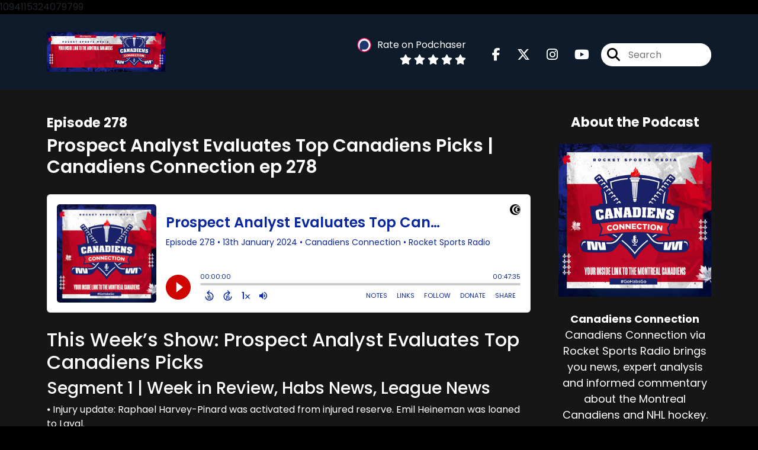

--- FILE ---
content_type: text/html; charset=UTF-8
request_url: https://canadiensconnection.fm/episode/prospect-analyst-evaluates-top-canadiens-picks-canadiens-connection-ep-278
body_size: 51570
content:
<!doctype html>
<html lang="en">

<head>
    <meta charset="utf-8">
<meta name="viewport" content="width=device-width, initial-scale=1, shrink-to-fit=no">
<link rel='icon' href='favicon.ico' type='image/x-icon' sizes="32x32">
<link rel="icon" type="image/png" sizes="32x32" href="favicon-32x32.png">
<link rel="icon" type="image/png" sizes="16x16" href="favicon-16x16.png">
<link rel="mask-icon" href="safari-pinned-tab.svg"
    color="#4b4fce">
<meta name="msapplication-TileColor" content="#da532c">
<meta name="theme-color" content="#ffffff">

    <link rel="apple-touch-icon" sizes="400x400" href="https://canadiensconnection.fm/images/small-artwork.jpg">

    <link rel="alternate" type="application/rss+xml" title="RSS Feed for Canadiens Connection"
        href="https://feeds.captivate.fm/canadiensconnection/" />

<link rel="stylesheet" href="/css/app.css?id=9d260e5c22396c010980">
<script src="https://code.jquery.com/jquery-3.5.1.min.js"
    integrity="sha256-9/aliU8dGd2tb6OSsuzixeV4y/faTqgFtohetphbbj0=" crossorigin="anonymous"></script>

<script src="https://assets.captivate.fm/player/api.min.js"></script>
<script type="text/javascript" src="/js/sizing.js?v=1.1"></script>
<script type="text/javascript" src="/js/captivate-sites.js?id=823717fcf689ad13a9b0"></script>

<meta property="og:locale" content="en_US" />
<meta property="og:type" content="website" />
<meta property="og:title" content="Prospect Analyst Evaluates Top Canadiens Picks | Canadiens Connection podcast ep 278 - Canadiens Connection">
<meta property="og:description" content="Prospect Expert Russ Cohen joined the show to discuss Hutson, Beck, Mesar and Fowler and take a first look at Habs potential picks for the 2024 NHL Draft">
<meta name="description" content="Prospect Expert Russ Cohen joined the show to discuss Hutson, Beck, Mesar and Fowler and take a first look at Habs potential picks for the 2024 NHL Draft">
            <meta property="og:image" content="https://assets.captivate.fm/8fcdb7b9-65f8-4c12-b919-f01ce19a12b5/asset/aa870feb-975c-4eac-bd46-f031f7e5816f/hU_JMmE0iqHm_t8K8C4UyOTa.jpg">
        <meta property="og:image:secure_url" content="https://assets.captivate.fm/8fcdb7b9-65f8-4c12-b919-f01ce19a12b5/asset/aa870feb-975c-4eac-bd46-f031f7e5816f/hU_JMmE0iqHm_t8K8C4UyOTa.jpg">
    <meta property="og:url"
    content="https://canadiensconnection.fm/episode/prospect-analyst-evaluates-top-canadiens-picks-canadiens-connection-ep-278">
<meta property="og:image:width" content="1200" />
<meta property="og:image:height" content="628" />

<meta name="twitter:title" content="Prospect Analyst Evaluates Top Canadiens Picks | Canadiens Connection podcast ep 278 - Canadiens Connection">
<meta name="twitter:description" content="Prospect Expert Russ Cohen joined the show to discuss Hutson, Beck, Mesar and Fowler and take a first look at Habs potential picks for the 2024 NHL Draft">
<meta name="twitter:card" content="summary_large_image">

    <meta property="og:audio" content="https://podcasts.captivate.fm/media/72473889-92d0-43bd-93eb-ce3ba90057ed/Canadiens-Connection-Episode-278-FULL-EPISODE-MP3-converted.mp3">
    <meta property="og:audio:type" content="audio/mpeg">


            <meta name="twitter:image" content="https://artwork.captivate.fm/3c973589-d858-4f75-9bec-5e2b48646568/5fu7sji6erozytuutrayaqx--facebook.png?1763174311">
    

    <meta name="apple-itunes-app" content="app-id=1286574860">


<!-- Global site tag (gtag.js) - Google Analytics -->
<script async src="https://www.googletagmanager.com/gtag/js?id=G-6ST5C0RM4P"></script>
<script>
  window.dataLayer = window.dataLayer || [];
  function gtag(){dataLayer.push(arguments);}
  gtag('js', new Date());

  gtag('config', 'G-6ST5C0RM4P');
</script>



1094115324079799

<title>Prospect Analyst Evaluates Top Canadiens Picks | Canadiens Connection podcast ep 278 - Canadiens Connection</title>

<style type="text/css">
                                .hero-subtitle {
                border-top: 1px solid #4b4fce;
            }
            
    
    a {
        color: #4b4fce;
    }

    .about-info a {
        color: #4b4fce
    }

    a.about-support {
        border: 2px solid #4b4fce;
    }

    a.about-support:hover {
        text-decoration: none;
        color: #FFFFFF !important;
        background: #4b4fce;
    }

    .episode-type,
    .episode-type-pill,
    .episode-number-block {
        background: #4b4fce;
        color: #161616;
    }

    .episode-type:before {
        border-color: transparent #4b4fce transparent transparent;
    }

    .header {
        background: #0D1B2A;
        color: #FFFFFF;
    }

    .header a,
    .text-logo {
        color: #FFFFFF;
    }

    .site-three .header,
    .site-three .footer {
        background: #161616;
    }

    .site-three .search-box:focus-within label i {
        color: #161616 !important;
    }

    .footer {
        background: #0D1B2A;
        color: #FFFFFF;
    }

    .footer a,
    .footer .copyright,
    .powered-by {
        color: #FFFFFF;
    }

    .footer a:hover,
    .footer a:hover .footer-logo path {
        text-decoration: none;
        fill: #4b4fce !important;
    }

    .footer-logo path {
        fill: #FFFFFF !important;
    }

    .body-contrast-color-title {
        color: #FFFFFF !important;
    }


    .social-links a:hover {
        color: #4b4fce;
    }

    .page-social-links a:hover {
        color: #FFFFFF;
        opacity: 0.7;
    }

    .content {
        background: #161616;
        color: #FFFFFF;
    }

    .episode-title a {
        color: #FFFFFF;
    }

    .episode-title a:hover {
        text-decoration: none;
        color: #4b4fce;
    }

    .follow-this-podcast {
        background: #252525;
        color: #4b4fce;
    }


    .email-optin-container {
        background: #1e1e1e;
        color: #FFFFFF;
    }

    .email-optin-container .font-highlight-color {
        color: #4b4fce;
    }

    .reset-form p,
    .reset-form label {
        color: #FFFFFF;
    }

    body .reset-form a {
        color: #4b4fce;
    }

    body .reset-form input[type=submit],
    body .reset-form input[type=button],
    body .reset-form button {
        border: 1px solid #FFFFFF;
        color: #FFFFFF;
    }

    body.site-network .reset-form p *,
    body.site-network .small-button,
    body.site-network .small-button .visit-website,
    body.site-network .user-info,
    body.site-network .user-info .small-social-links a,
    body.site-network .current-show .show-episode-info {
        color: #FFFFFF !important;
    }

    body.site-network .reset-form p a {
        color: #4b4fce !important;
    }


    @media  only screen and (min-width: 576px) {
        .follow-this-podcast-channels a {
            color: #4b4fce;
            border: 2px solid #4b4fce;
        }

        .site-two .follow-this-podcast-channels a {
            color: #FFFFFF;
            border: 2px solid #FFFFFF;
        }
    }

    @media  only screen and (max-width: 992px) {

        .episode-info,
        .episode-meta {
            color: #4b4fce;
        }
    }

    .about {
        background: #292929;
        color: #FFFFFF
    }

    .about h4 {
        color: #4b4fce
    }


    .about .small-social-links a {
        color: #4b4fce
    }

    .episode .episode-link,
    .btn.btn-submit {
        color: #FFFFFF !important;
        border: 1px solid #FFFFFF !important;
    }

    .site-two .tip-section,
    .site-one .tip-section {
        background: #212121;
        color: #FFFFFF
    }

    .site-two .tip-section .tip-shadow:after,
    .site-one .tip-section .tip-shadow:after {
        background: linear-gradient(180deg, rgba(18, 37, 58, 0) 0%, #212121 100%);
    }

    .site-three .tip-section .tip-shadow:after {
        background: linear-gradient(180deg, rgba(18, 37, 58, 0) 0%, #161616 100%);
    }

    .tip:before {
        background: #4b4fce !important;
        opacity: 5%;
    }

    .optin a {
        color: #4b4fce !important;
    }

    .tip-section a.tip-button,
    .dollar-icon {
        color: #4b4fce !important;
    }

    .tip-section a.tip-button:hover,
    .tip .name,
    .tip .tip-info .tip-amount {
        background: #4b4fce !important;
        color: #FFFFFF !important;
    }


    .optin a:hover {
        color: #4b4fce !important;
    }

    .site-three .optin-titles {
        color: #FFFFFF !important;
    }

    .site-network .optin-title {
        color: #4b4fce;
    }

    .grey-or-white {
        color: #FFFFFF !important;
    }


    body.site-network .reset-form input[type=submit],
    body.site-network .reset-form input[type=button],
    body.site-network .reset-form button {
        background-color: #4b4fce !important;
        color: white;
        border: none !important;
    }

    body.site-network .reset-form input[type=submit]:hover,
    body.site-network .reset-form input[type=button]:hover,
    body.site-network .reset-form button:hover {
        color: white !important;
        opacity: 0.7;
    }

    .btn.btn-submit {
        background: #161616 !important;
    }

    .episode .episode-link:hover,
    .btn.btn-submit:hover {
        color: #161616 !important;
        background: #FFFFFF !important;
    }

    .episode-sharing a {
        color: #FFFFFF !important;
    }

    .episode-sharing a:hover {
        color: #4b4fce !important;
    }

    .pagination .page-link {
        background: none;
        color: #4b4fce;
        border: 2px solid #4b4fce;
    }

    .pagination .page-link:hover,
    .pagination .page-item.disabled .page-link {
        background: #4b4fce;
        color: #161616 !important;
        border: 2px solid #4b4fce;
    }

    .episode-transcripts {
        border: 1px solid #4a4a4a !important
    }

    .border-bottom {
        border-bottom: 1px solid #4a4a4a !important;
    }

    .border-left {
        border-left: 1px solid #4a4a4a !important;
    }

    .bordered:before,
    .spacer:before {
        border-top: 1px solid #4a4a4a !important;
        border-right: 1px solid #4a4a4a !important;
    }

    .bordered:after,
    .spacer:after {
        border-top: 1px solid #4a4a4a !important;
        border-left: 1px solid #4a4a4a !important;
    }

    .show-notes a,
    a.podchaser-info:hover span,
    .episode-browser a {
        color: #4b4fce !important;
        text-decoration: none;
    }

    .about-info a:hover,
    .show-notes a:hover,
    .episode-browser a:hover,
    a.cp-timestamp:hover {
        text-decoration: underline;
    }

    a.cp-timestamp {
        color: #4b4fce !important;
        text-decoration: none;
        font-weight: bold;
    }

    .about-team-title {
        border-top: 1px solid #161616 !important;
    }

    .small-social-links a {
        color: #FFFFFF
    }

    .small-social-links a:hover {
        color: #4b4fce !important;
    }

    .color-border {
        background: #4b4fce;
    }

    .current-show.odd {
        background: #4a4a4a;
    }

    .site-network {
        background: #161616;
    }

    .start-listening {
        background: #4b4fce
    }

    .start-listening:hover {
        background: #4b4fceB0
    }

    .section-title {
        color: #4b4fce;
    }

    .show-info a {
        background: #4b4fce;
        color: #161616
    }

    /* NOTE(pierre): If you want to change these, also change them in app css */
    .show-container:hover {
        box-shadow: 0 0.1875rem 1.5rem #4b4fce40;
    }


    .font-highlight-color {
        color: #4b4fce;
    }

    .follow-this-podcast-channels.site-links>a.show-custom-directories-container>.show-custom-directories>i {
        color: #4b4fce;
    }

    .btn-outline-captivate {
        transition: all 0.15s ease-in-out;
        color: #4b4fce;
        border-color: #4b4fce;
    }

    .btn-outline-captivate:hover {
        color: #FFFFFF;
        background-color: #4b4fce;
    }

    .btn-outline-captivate:hover g.st1 {
        fill: #FFFFFF;
    }

    </style>
</head>

<body class="site-two">

    <header class="header ">
    <div class="container">
        <div class="row align-items-center">
            <div class="col-sm-5">
                                    <a href="https://canadiensconnection.fm"><img class="logo"
                            alt="Canadiens Connection"
                            src="https://assets.captivate.fm/8fcdb7b9-65f8-4c12-b919-f01ce19a12b5/asset/292bda50-7817-4212-b4b8-dd9a75bd5a1b/kaxhfUInZZUuXe_qYChkJsvW.png"></a>
                            </div>
            <div class="col-sm-7 text-sm-right">
                
                    
                        <div class="podchaser-rating">

                            <a class="podchaser-info"
                                href="https://www.podchaser.com/podcasts/canadiens-connection-558866?utm_source=captivate&utm_medium=podcast_page&action=rate"
                                target="_blank">
                                <img alt="Podchaser Logo" src="https://www.podchaser.com/images/podchaser-icon.png">
                                <span>Rate on Podchaser</span>
                            </a>

                            <div class="podchaser-stars">

                                
                                
                                
                                                                            <svg role="img" xmlns="http://www.w3.org/2000/svg" viewBox="0 0 576 512"><path fill="currentColor" d="M259.3 17.8L194 150.2 47.9 171.5c-26.2 3.8-36.7 36.1-17.7 54.6l105.7 103-25 145.5c-4.5 26.3 23.2 46 46.4 33.7L288 439.6l130.7 68.7c23.2 12.2 50.9-7.4 46.4-33.7l-25-145.5 105.7-103c19-18.5 8.5-50.8-17.7-54.6L382 150.2 316.7 17.8c-11.7-23.6-45.6-23.9-57.4 0z" class=""></path></svg>
                                                                            <svg role="img" xmlns="http://www.w3.org/2000/svg" viewBox="0 0 576 512"><path fill="currentColor" d="M259.3 17.8L194 150.2 47.9 171.5c-26.2 3.8-36.7 36.1-17.7 54.6l105.7 103-25 145.5c-4.5 26.3 23.2 46 46.4 33.7L288 439.6l130.7 68.7c23.2 12.2 50.9-7.4 46.4-33.7l-25-145.5 105.7-103c19-18.5 8.5-50.8-17.7-54.6L382 150.2 316.7 17.8c-11.7-23.6-45.6-23.9-57.4 0z" class=""></path></svg>
                                                                            <svg role="img" xmlns="http://www.w3.org/2000/svg" viewBox="0 0 576 512"><path fill="currentColor" d="M259.3 17.8L194 150.2 47.9 171.5c-26.2 3.8-36.7 36.1-17.7 54.6l105.7 103-25 145.5c-4.5 26.3 23.2 46 46.4 33.7L288 439.6l130.7 68.7c23.2 12.2 50.9-7.4 46.4-33.7l-25-145.5 105.7-103c19-18.5 8.5-50.8-17.7-54.6L382 150.2 316.7 17.8c-11.7-23.6-45.6-23.9-57.4 0z" class=""></path></svg>
                                                                            <svg role="img" xmlns="http://www.w3.org/2000/svg" viewBox="0 0 576 512"><path fill="currentColor" d="M259.3 17.8L194 150.2 47.9 171.5c-26.2 3.8-36.7 36.1-17.7 54.6l105.7 103-25 145.5c-4.5 26.3 23.2 46 46.4 33.7L288 439.6l130.7 68.7c23.2 12.2 50.9-7.4 46.4-33.7l-25-145.5 105.7-103c19-18.5 8.5-50.8-17.7-54.6L382 150.2 316.7 17.8c-11.7-23.6-45.6-23.9-57.4 0z" class=""></path></svg>
                                                                            <svg role="img" xmlns="http://www.w3.org/2000/svg" viewBox="0 0 576 512"><path fill="currentColor" d="M259.3 17.8L194 150.2 47.9 171.5c-26.2 3.8-36.7 36.1-17.7 54.6l105.7 103-25 145.5c-4.5 26.3 23.2 46 46.4 33.7L288 439.6l130.7 68.7c23.2 12.2 50.9-7.4 46.4-33.7l-25-145.5 105.7-103c19-18.5 8.5-50.8-17.7-54.6L382 150.2 316.7 17.8c-11.7-23.6-45.6-23.9-57.4 0z" class=""></path></svg>
                                    
                                
                                
                                    
                                
                            </div>

                        </div>
                                    
                                    <div class="social-links page-social-links">
                                                                                        <a aria-label="Canadiens Connection's Facebook page" href="https://www.facebook.com/HabsConnection"
                                        target="_blank"><i class="fa-brands fa-facebook-f"></i></a>
                                                                                                                        <a aria-label="Canadiens Connection's X page" href="https://x.com/habsconnection"
                                        target="_blank"><i class="fa-brands fa-x-twitter"></i></a>
                                                                                                                        <a aria-label="Canadiens Connection's Instagram page"
                                        href="https://www.instagram.com/habsconnection" target="_blank"><i
                                            class="fa-brands fa-instagram"></i></a>
                                                                                                                        <a aria-label="Canadiens Connection's Youtube page" href="https://www.youtube.com/user/AllHabs"
                                        target="_blank"><i class="fa-brands fa-youtube"></i></a>
                                                        
                    </div>
                
                                    <form class="search-box ml-sm-3" action="/search" method="POST">
                        <input type="hidden" name="_token" value="WAyQt8GGSxv0lBbsuaU8k6kymyAQ4RHYU4YNCzO3">                        <label for="search"><i class="fas fa-search"></i></label>
                        <input name="query" id="search" type="search" placeholder="Search" class="search-input">
                    </form>
                
                


            </div>
        </div>
    </div>
</header>

    
        <div class="content no-hero single-episode   pt-5 pb-5">

            <div class="container pt-5 pb-5">

                <div class="row">

                    <div class="col-lg-9 pr-lg-5">
                        <div id="showEpisodes" class="content episodes-2 ">

    <div class="row mb-3 row-eq-height no-gutters episode">

        <div class="col-lg-12">
            <article>
                <header>
                    <div class="episode-info text-left">
                                                    <h4><span class="episode-number">Episode 278</span>
                                                                        </div>
                    <h1 class="episode-title">Prospect Analyst Evaluates Top Canadiens Picks | Canadiens Connection ep 278</h1>
                </header>
                <section>

                    <iframe class="captivate-sharer" allow="autoplay"
                        style="width: 100%; height: 200px; border-radius: 6px;" frameborder="no" scrolling="no"
                        allow="clipboard-write"
                        src="https://player.captivate.fm/episode/ee750896-426b-458e-8eca-305b8682e32a"></iframe>

                    
                    <div
                        class="show-notes display ">
                        <h2>This Week’s Show: Prospect Analyst Evaluates Top Canadiens Picks</h2><h3>Segment 1 | Week in Review, Habs News, League News</h3><p>⦁	Injury update: Raphael Harvey-Pinard was activated from injured reserve. Emil Heineman was loaned to Laval.</p><p>⦁	Gustave Lindstrom was placed on waivers and claimed by Anaheim.</p><p>⦁	This week we shine a spotlight on EHC Kloten defenseman David Reinbacher. </p><p>⦁	Logan Mailloux has been selected for the AHL All-Star Classic.</p><h3>Segment 2 | Checking in on Top Canadiens Prospects with Draft Expert Russ Cohen</h3><p>Russ Cohen joined Amy and Rick to discuss Canadiens prospects Owen Beck, Filip Mesar, Jacob Fowler and Lane Hutson.</p><p>Cohen also took a first look at draft-eligible prospects that may be on the radar of the Montreal Canadiens. </p><h3>Segment 3 | Have Your Say</h3><ul><li>Canadiens upcoming events.</li><li>Canadiens Connection question of the week.</li><li>Listener's texts and emails.</li></ul><h2>Get the Canadiens Connection!</h2><p>Use our&nbsp;<a href="https://canadiensconnection.fm/listen" rel="noopener noreferrer" target="_blank">single link here</a>&nbsp;to&nbsp;<strong>subscribe</strong>&nbsp;to the Canadiens Connection your favorite podcast app.</p><p>Be sure to follow @habsconnection on <a href="https://twitter.com/HabsConnection" rel="noopener noreferrer" target="_blank">Twitter</a>, <a href="https://www.facebook.com/habsconnection/" rel="noopener noreferrer" target="_blank">Facebook</a>, <a href="https://www.instagram.com/habsconnection/" rel="noopener noreferrer" target="_blank">Instagram</a></p><p>A new episode of the Canadiens Connection podcast is available weekly on Saturday afternoon. Missed an episode? You can&nbsp;<strong>download</strong>&nbsp;every episode of the&nbsp;<strong>Canadiens Connection</strong>&nbsp;<a href="https://www.canadiensconnection.fm/" rel="noopener noreferrer" target="_blank">HERE</a>.</p><h2>Canadiens Connection on Rocket Sports Radio</h2><p>Thank you for listening to the Canadiens Connection. This engaging podcast connects Habs fans with their beloved team from a plugged-in source they know and trust.</p><p><strong>Canadiens Connection</strong> is hosted by Rick Stephens (<a href="https://twitter.com/RocketSports" rel="noopener noreferrer" target="_blank">@RocketSports</a>) with Michael Spinella (<a href="https://twitter.com/Thespinella" rel="noopener noreferrer" target="_blank">@TheSpinella</a>), Amy Johnson (<a href="https://twitter.com/flyersrule" rel="noopener noreferrer" target="_blank">@FlyersRule</a>) and Chris G (<a href="https://twitter.com/chrishabs360" rel="noopener noreferrer" target="_blank">@ChrisHabs360</a>).&nbsp;This talented team of credentialed journalists come together to share their valued insight.</p>
                    </div>

                    
                </section>
                <footer>
                    <!-- Facebook -->
                    <script type="text/javascript">
                        jQuery(document).ready(function($) {
                            jQuery(document).on('click', '.facebook-share', function(e) {
                                var fbpopup = window.open(
                                    "https://www.facebook.com/sharer/sharer.php?u=https://canadiensconnection.fm/episode/prospect-analyst-evaluates-top-canadiens-picks-canadiens-connection-ep-278&title=Prospect Analyst Evaluates Top Canadiens Picks | Canadiens Connection ep 278&caption=Prospect Analyst Evaluates Top Canadiens Picks | Canadiens Connection ep 278",
                                    "pop", "width=600, height=400, scrollbars=no");
                                return false;
                            });
                        });
                    </script>
                    <!-- /Facebook -->

                    <div class="episode-sharing d-none d-lg-block">
                        <a class="facebook-share pr-3" href="javascript:void(0);">
                            <i class="fab fa-facebook-f"></i>
                        </a>
                        <a target="_blank" class="twitter-share pr-3"
                            href="https://x.com/intent/post?url=https://canadiensconnection.fm/episode/prospect-analyst-evaluates-top-canadiens-picks-canadiens-connection-ep-278/&amp;text=Prospect Analyst Evaluates Top Canadiens Picks | Canadiens Connection ep 278">
                            <i class="fab fa-x-twitter"></i>
                        </a>
                        <a target="_blank" class="linkedin-share"
                            href="https://www.linkedin.com/shareArticle?mini=true&amp;url=https://canadiensconnection.fm/episode/prospect-analyst-evaluates-top-canadiens-picks-canadiens-connection-ep-278/&amp;title=Prospect Analyst Evaluates Top Canadiens Picks | Canadiens Connection ep 278&amp;summary=">
                            <i class="fab fa-linkedin"></i>
                        </a>
                    </div>
                </footer>
            </article>
        </div>

    </div>

    <div class="episode-sharing d-lg-none">
        <a class="facebook-share pr-3" href="javascript:void(0);">
            <i class="fab fa-facebook-f"></i>
        </a>
        <a target="_blank" class="twitter-share pr-3"
            href="https://x.com/intent/post?url=https://canadiensconnection.fm/episode/prospect-analyst-evaluates-top-canadiens-picks-canadiens-connection-ep-278/&amp;text=Prospect Analyst Evaluates Top Canadiens Picks | Canadiens Connection ep 278">
            <i class="fab fa-x-twitter"></i>
        </a>
        <a target="_blank" class="linkedin-share"
            href="https://www.linkedin.com/shareArticle?mini=true&amp;url=https://canadiensconnection.fm/episode/prospect-analyst-evaluates-top-canadiens-picks-canadiens-connection-ep-278/&amp;title=Prospect Analyst Evaluates Top Canadiens Picks | Canadiens Connection ep 278&amp;summary=">
            <i class="fab fa-linkedin"></i>
        </a>
    </div>

    <div class="episode-browser">

                    <a href="https://canadiensconnection.fm/episode/montreal-canadiens-prospects-past-present-future-canadiens-connection-ep-279" class="next-episode">Next Episode</a>
                <a href="https://canadiensconnection.fm/episodes">All Episodes</a>
                    <a href="https://canadiensconnection.fm/episode/montreal-canadiens-injuries-depth-and-trade-possibilities-canadiens-connection-ep-277" class="previous-episode">Previous
                Episode</a>
        
    </div>



</div>
                    </div>

                    <div class="col-lg-3">
                        <div class="row mt-5 mt-lg-0">

    <div class="col-12 border-bottom pb-5">

        <div class="row no-gutters">

            <div class="col-12">
                <h4 class="mb-4 text-center about-podcast">About the Podcast</h4>
            </div>

            <div class="col-12 col-sm-3 col-lg-12">

                <img alt="Show artwork for Canadiens Connection" src="https://artwork.captivate.fm/3c973589-d858-4f75-9bec-5e2b48646568/5fu7sji6erozytuutrayaqx-.jpg" class="about-artwork">

            </div>

            <div class="col-12 col-sm-9 col-lg-12">
                <div class="text-lg-center p-0 pl-sm-4 pl-lg-0 mt-4 mt-sm-0 mt-lg-4">
                    <div class="about-info">
                        <div class="about-title">Canadiens Connection</div>
                                                    <div class="about-subtitle">Canadiens Connection via Rocket Sports Radio brings you news, expert analysis and informed commentary about the Montreal Canadiens and NHL hockey.</div>
                                            </div>
                </div>
            </div>

        </div>

    </div>

    <div class="col-12 border-bottom pb-4">

        <div class="row align-items-center mt-5">

            <div class="col-12 text-center">

                <h4 class="mb-4">Listen for free</h4>

                <div class="site-links follow-this-podcast-channels">

                    <a class="btn" aria-label="Listen on Apple Podcasts" href="https://canadiensconnection.fm/apple" target="_blank">
                        <svg class="link-logo" xmlns="http://www.w3.org/2000/svg" xmlns:xlink="http://www.w3.org/1999/xlink"
                            width="30" height="30" viewBox="0 0 40 40" xmlns:v="https://vecta.io/nano">
                            <defs>
                                <linearGradient y2="1" x2=".5" y1="0" x1=".5" id="A">
                                    <stop stop-color="#f452ff" offset="0" />
                                    <stop stop-color="#832bc1" offset="1" />
                                </linearGradient>
                                <path id="B"
                                    d="M39.137 34.569c-.387.981-1.281 2.362-2.549 3.335-.732.562-1.606 1.099-2.806 1.453-1.279.378-2.855.506-4.816.506H11.034c-1.961 0-3.537-.128-4.816-.506-1.2-.354-2.074-.891-2.806-1.453-1.267-.973-2.161-2.354-2.549-3.335-.78-1.976-.788-4.218-.788-5.631h0V11.062h0c0-1.412.008-3.654.788-5.631.387-.981 1.281-2.362 2.549-3.335C4.144 1.535 5.017.998 6.217.643 7.497.265 9.072.137 11.034.137h0 17.933 0c1.961 0 3.537.128 4.816.506 1.2.354 2.074.892 2.806 1.453 1.267.973 2.161 2.354 2.549 3.335.78 1.976.788 4.218.788 5.631v17.876c0 1.412-.008 3.654-.788 5.631z" />
                            </defs>
                            <g stroke="null">
                                <use xlink:href="#B" fill="url(#A)" fill-rule="evenodd" />
                                <use xlink:href="#B" fill="none" />
                                <path
                                    d="M22.89 22.971c-.598-.629-1.648-1.032-2.888-1.032s-2.29.403-2.888 1.032a1.82 1.82 0 0 0-.529 1.144c-.101.928-.044 1.727.065 3.005l.559 4.495.468 2.267c.22.737 1.041 1.382 2.326 1.382s2.106-.645 2.326-1.382c.136-.455.284-1.09.468-2.267l.559-4.495c.109-1.278.166-2.077.065-3.005-.052-.479-.217-.816-.529-1.144zm-6.146-5.6c0 1.795 1.46 3.251 3.261 3.251s3.261-1.456 3.261-3.251-1.46-3.251-3.261-3.251-3.261 1.456-3.261 3.251zm3.221-12.83c-7.627.022-13.877 6.19-13.972 13.793-.077 6.159 3.867 11.427 9.375 13.359.134.047.269-.064.248-.203l-.203-1.431a.48.48 0 0 0-.284-.378c-4.353-1.896-7.392-6.248-7.344-11.289.064-6.615 5.483-12.009 12.119-12.062 6.784-.055 12.321 5.431 12.321 12.182 0 4.99-3.026 9.289-7.345 11.17a.48.48 0 0 0-.283.379l-.203 1.43c-.021.14.114.25.248.204 5.455-1.913 9.376-7.099 9.376-13.182 0-7.717-6.309-13.992-14.054-13.97zm-.253 6.409c4.324-.167 7.895 3.291 7.895 7.565a7.54 7.54 0 0 1-2.4 5.518.58.58 0 0 0-.183.455c.029.52.019 1.025-.016 1.596-.009.152.162.249.288.163 2.476-1.687 4.104-4.523 4.104-7.731 0-5.283-4.414-9.558-9.759-9.351-4.967.192-8.952 4.274-9.016 9.229-.042 3.259 1.597 6.146 4.104 7.854.126.086.296-.012.287-.163A13.35 13.35 0 0 1 15 24.487a.58.58 0 0 0-.182-.454 7.54 7.54 0 0 1-2.398-5.721c.105-3.967 3.314-7.208 7.292-7.362z"
                                    fill="#fff" />
                            </g>
                        </svg>
                        <span class="link-label">Apple Podcasts</span>
                    </a>
                                                                    <a class="btn" aria-label="Listen on Spotify" href="https://canadiensconnection.fm/spotify" target="_blank">
                        <svg class="link-logo spotify-svg" xmlns="http://www.w3.org/2000/svg" height="168px" width="168px"
                            version="1.1" viewBox="0 0 168 168">
                            <path fill="#1ED760"
                                d="m83.996 0.277c-46.249 0-83.743 37.493-83.743 83.742 0 46.251 37.494 83.741 83.743 83.741 46.254 0 83.744-37.49 83.744-83.741 0-46.246-37.49-83.738-83.745-83.738l0.001-0.004zm38.404 120.78c-1.5 2.46-4.72 3.24-7.18 1.73-19.662-12.01-44.414-14.73-73.564-8.07-2.809 0.64-5.609-1.12-6.249-3.93-0.643-2.81 1.11-5.61 3.926-6.25 31.9-7.291 59.263-4.15 81.337 9.34 2.46 1.51 3.24 4.72 1.73 7.18zm10.25-22.805c-1.89 3.075-5.91 4.045-8.98 2.155-22.51-13.839-56.823-17.846-83.448-9.764-3.453 1.043-7.1-0.903-8.148-4.35-1.04-3.453 0.907-7.093 4.354-8.143 30.413-9.228 68.222-4.758 94.072 11.127 3.07 1.89 4.04 5.91 2.15 8.976v-0.001zm0.88-23.744c-26.99-16.031-71.52-17.505-97.289-9.684-4.138 1.255-8.514-1.081-9.768-5.219-1.254-4.14 1.08-8.513 5.221-9.771 29.581-8.98 78.756-7.245 109.83 11.202 3.73 2.209 4.95 7.016 2.74 10.733-2.2 3.722-7.02 4.949-10.73 2.739z">
                            </path>
                        </svg>
                        <span class="link-label">Spotify</span>
                    </a>
                                                                                                                <a class="btn" aria-label="Listen on Amazon Music" href="https://canadiensconnection.fm/amazon" target="_blank">
                        <svg class="link-logo" xmlns="http://www.w3.org/2000/svg" class="margin-left: 4px;" width="30"
                            height="30" viewBox="0 0 120 80">
                            <g fill="none" fill-rule="evenodd">
                                <path d="M-32 112h181V-32H-32z" />
                                <path fill="#FFFFFF"
                                    d="M72.37 27.38C65.59 32.35 55.77 35 47.3 35A45.5 45.5 0 0 1 16.7 23.38c-.64-.57-.07-1.35.69-.9a61.88 61.88 0 0 0 30.64 8.08c7.5 0 15.77-1.55 23.36-4.76 1.15-.48 2.11.75.99 1.58zm2.82-3.2c-.87-1.1-5.73-.53-7.91-.27-.67.08-.77-.5-.17-.91 3.88-2.71 10.23-1.93 10.97-1.02.75.91-.2 7.25-3.83 10.28-.56.47-1.09.22-.84-.4.82-2.03 2.65-6.58 1.78-7.68zM67.43 3.85V1.22c0-.4.3-.67.67-.67h11.87c.38 0 .68.27.68.66v2.26c0 .38-.32.88-.9 1.66l-6.14 8.73c2.28-.05 4.7.29 6.77 1.45.47.26.6.65.63 1.03v2.8c0 .4-.43.84-.87.6a13.73 13.73 0 0 0-12.54.03c-.42.22-.85-.22-.85-.61v-2.67c0-.43.01-1.16.44-1.81L74.32 4.5h-6.2c-.38 0-.69-.26-.7-.66zM90.87.21c5.36 0 8.26 4.58 8.26 10.4 0 5.62-3.2 10.08-8.26 10.08-5.26 0-8.12-4.58-8.12-10.28 0-5.74 2.9-10.2 8.12-10.2zm.03 3.76c-2.66 0-2.83 3.6-2.83 5.86 0 2.25-.03 7.06 2.8 7.06 2.8 0 2.93-3.88 2.93-6.25 0-1.55-.07-3.41-.54-4.88-.4-1.28-1.21-1.79-2.36-1.79zM61.61 20.26c-.24.2-.68.22-.85.08-1.24-.95-2.07-2.4-2.07-2.4-1.98 2.01-3.39 2.62-5.96 2.62-3.03 0-5.4-1.87-5.4-5.6a6.1 6.1 0 0 1 3.85-5.87c1.96-.86 4.7-1.01 6.79-1.25 0 0 .17-2.25-.44-3.07a2.54 2.54 0 0 0-2.03-.93c-1.33 0-2.63.72-2.89 2.11-.07.4-.36.74-.68.7l-3.45-.37a.63.63 0 0 1-.54-.75c.8-4.22 4.63-5.5 8.07-5.5 1.76 0 4.05.47 5.44 1.79 1.75 1.63 1.59 3.8 1.59 6.18v5.6c0 1.68.7 2.42 1.36 3.32.23.33.28.72-.01.96-.74.61-2.78 2.38-2.78 2.38zm-3.64-8.76v-.78c-2.61 0-5.37.56-5.37 3.62 0 1.55.81 2.6 2.2 2.6 1 0 1.92-.62 2.5-1.63.7-1.25.67-2.41.67-3.81zm-43.7 8.76c-.23.2-.67.22-.84.08-1.24-.95-2.07-2.4-2.07-2.4-1.99 2.01-3.39 2.62-5.96 2.62-3.04 0-5.4-1.87-5.4-5.6a6.1 6.1 0 0 1 3.85-5.87c1.96-.86 4.7-1.01 6.79-1.25 0 0 .17-2.25-.44-3.07a2.54 2.54 0 0 0-2.03-.93c-1.34 0-2.63.72-2.89 2.11-.07.4-.37.74-.68.7l-3.46-.37a.63.63 0 0 1-.53-.75C1.4 1.31 5.24.03 8.68.03c1.76 0 4.05.47 5.44 1.79C15.87 3.45 15.7 5.62 15.7 8v5.6c0 1.68.7 2.42 1.36 3.32.23.33.28.72-.01.96-.74.61-2.78 2.38-2.78 2.38zm-3.63-8.76v-.78c-2.61 0-5.37.56-5.37 3.62 0 1.55.8 2.6 2.2 2.6 1 0 1.92-.62 2.5-1.63.7-1.25.67-2.41.67-3.81zm14.2-1.63v9.76c0 .37-.3.67-.68.67h-3.6a.67.67 0 0 1-.68-.67V1.27c0-.37.3-.67.68-.67h3.37c.37 0 .67.3.67.67v2.35h.07C25.55 1.3 27.2.21 29.42.21c2.26 0 3.67 1.09 4.69 3.41A5.13 5.13 0 0 1 39.09.21c1.52 0 3.17.62 4.18 2.02 1.15 1.55.91 3.8.91 5.78v11.63c0 .37-.31.66-.7.66h-3.6a.67.67 0 0 1-.65-.66V9.87c0-.78.07-2.72-.1-3.45-.27-1.25-1.08-1.6-2.13-1.6a2.4 2.4 0 0 0-2.15 1.52c-.37.93-.34 2.48-.34 3.53v9.77c0 .37-.31.66-.7.66h-3.6a.67.67 0 0 1-.65-.66V9.87c0-2.06.33-5.08-2.23-5.08-2.6 0-2.5 2.94-2.5 5.08zm81.94 9.76c0 .37-.3.67-.67.67h-3.61a.67.67 0 0 1-.67-.67V1.27c0-.37.3-.67.67-.67h3.33c.4 0 .68.31.68.52v2.81h.07c1-2.52 2.42-3.72 4.92-3.72 1.62 0 3.2.58 4.21 2.17.94 1.48.94 3.96.94 5.74v11.6a.68.68 0 0 1-.69.58h-3.62a.68.68 0 0 1-.64-.58V8.58c0-3.72-1.43-3.83-2.26-3.83-.96 0-1.74.75-2.07 1.44a8.3 8.3 0 0 0-.6 3.52l.01 9.92zM.93 79.3c-.62 0-.93-.3-.93-.93V56.68c0-.62.31-.93.93-.93H3c.3 0 .55.07.72.19.17.12.29.36.35.7l.28 1.48c2.99-2.04 5.9-3.06 8.73-3.06 2.9 0 4.86 1.1 5.89 3.3 3.08-2.2 6.16-3.3 9.24-3.3 2.15 0 3.8.6 4.95 1.8 1.15 1.22 1.73 2.94 1.73 5.16v16.35c0 .62-.32.93-.94.93H31.2c-.62 0-.94-.3-.94-.93V63.33c0-1.55-.3-2.7-.88-3.44-.6-.75-1.53-1.12-2.8-1.12-2.28 0-4.56.7-6.87 2.1.03.21.05.44.05.69v16.81c0 .62-.31.93-.93.93h-2.76c-.62 0-.93-.3-.93-.93V63.33c0-1.55-.3-2.7-.89-3.44-.6-.75-1.53-1.12-2.8-1.12-2.37 0-4.64.68-6.82 2.05v17.55c0 .62-.3.93-.93.93H.93zm47.44.7c-2.21 0-3.9-.62-5.09-1.86-1.18-1.24-1.77-2.99-1.77-5.25V56.7c0-.63.3-.94.93-.94h2.75c.63 0 .94.31.94.93v14.73c0 1.67.32 2.9.98 3.69.65.79 1.7 1.18 3.13 1.18 2.24 0 4.5-.74 6.77-2.23V56.68c0-.62.3-.93.93-.93h2.75c.63 0 .94.31.94.93v21.7c0 .61-.31.92-.94.92h-2c-.31 0-.56-.06-.73-.18-.17-.13-.28-.36-.35-.7l-.32-1.62c-2.9 2.13-5.87 3.2-8.92 3.2zm26.52 0c-2.62 0-4.97-.43-7.05-1.3a1.83 1.83 0 0 1-.77-.51c-.14-.19-.21-.48-.21-.88V76c0-.56.18-.84.56-.84.22 0 .6.1 1.16.28 2.06.65 4.2.97 6.4.97 1.53 0 2.69-.3 3.48-.88.8-.59 1.19-1.44 1.19-2.55a2.4 2.4 0 0 0-.72-1.82 7.83 7.83 0 0 0-2.64-1.39l-3.97-1.48c-3.46-1.27-5.18-3.44-5.18-6.5 0-2.02.78-3.65 2.36-4.88 1.57-1.24 3.63-1.86 6.18-1.86a17 17 0 0 1 5.93 1.07c.37.12.64.28.8.48.15.2.23.5.23.9v1.26c0 .56-.2.84-.6.84a4.2 4.2 0 0 1-1.08-.23c-1.65-.5-3.33-.75-5.05-.75-2.98 0-4.48 1.01-4.48 3.02 0 .8.25 1.44.75 1.9.5.47 1.48.98 2.94 1.54l3.64 1.4c1.84.7 3.16 1.55 3.97 2.53.81.97 1.21 2.23 1.21 3.78 0 2.2-.82 3.95-2.47 5.25-1.65 1.3-3.84 1.95-6.58 1.95zm14.94-.7c-.62 0-.94-.3-.94-.93V56.68c0-.62.32-.93.94-.93h2.75c.62 0 .94.31.94.93v21.7c0 .61-.32.92-.94.92h-2.75zm1.4-27.73c-.9 0-1.61-.25-2.13-.76a2.72 2.72 0 0 1-.77-2.02c0-.84.26-1.51.77-2.02a2.88 2.88 0 0 1 2.13-.77c.9 0 1.6.26 2.12.77.52.5.77 1.18.77 2.02 0 .83-.25 1.5-.77 2.02-.51.5-1.22.76-2.12.76zm19.51 28.24c-3.67 0-6.48-1.04-8.42-3.13-1.95-2.1-2.92-5.12-2.92-9.08 0-3.93 1-6.98 3.01-9.13 2-2.15 4.85-3.23 8.52-3.23 1.68 0 3.33.3 4.95.89.34.12.58.27.72.46s.21.5.21.93v1.25c0 .62-.2.93-.6.93-.16 0-.4-.04-.75-.14a13.8 13.8 0 0 0-3.88-.55c-2.61 0-4.5.65-5.65 1.97-1.15 1.32-1.72 3.41-1.72 6.3v.6c0 2.81.58 4.88 1.75 6.2 1.17 1.31 3.01 1.97 5.53 1.97 1.3 0 2.7-.21 4.2-.65.35-.1.58-.14.7-.14.4 0 .61.31.61.93v1.26c0 .4-.06.7-.19.88-.12.18-.37.35-.74.5-1.53.66-3.3.98-5.33.98z" />
                            </g>
                        </svg>
                        <span class="link-label">Amazon Music</span>
                    </a>
                                                                    <a class="btn" aria-label="Listen on Pocket Casts" href="https://canadiensconnection.fm/pocketcasts"
                        target="_blank">
                        <svg class="link-logo pocketcasts-svg" xmlns:xlink="http://www.w3.org/1999/xlink" height="40"
                            viewBox="0 0 100 100" width="40" xmlns="http://www.w3.org/2000/svg">
                            <mask height="100" id="a" maskUnits="userSpaceOnUse" width="100" x="0" y="0">
                                <path d="m50 97a47 47 0 1 0 -47-47 47 47 0 0 0 47 47z" fill="#fff" fill-rule="evenodd">
                                </path>
                            </mask>
                            <mask height="70.37" id="b" maskUnits="userSpaceOnUse" width="70.37" x="14.86" y="14.86">
                                <path
                                    d="m49.25 73.66a23.62 23.62 0 1 1 24.41-24.41.84.84 0 0 0 .84.8h6.87a.84.84 0 0 0 .84-.86 32.17 32.17 0 1 0 -33 33 .84.84 0 0 0 .86-.84v-6.85a.84.84 0 0 0 -.8-.84zm.8-42.21a18.6 18.6 0 0 0 -.88 37.18.84.84 0 0 0 .88-.84v-5.45a.86.86 0 0 0 -.78-.84 11.48 11.48 0 1 1 12.23-12.23.86.86 0 0 0 .84.78h5.45a.84.84 0 0 0 .84-.88 18.6 18.6 0 0 0 -18.58-17.72z"
                                    fill="#fff" fill-rule="evenodd"></path>
                            </mask>
                            <g mask="url(#a)">
                                <path d="m0 0h100v100h-100z" fill="#f44336" fill-rule="evenodd"></path>
                            </g>
                            <g mask="url(#b)">
                                <path d="m14.86 14.86h70.37v70.37h-70.37z" fill="#fefefe" fill-rule="evenodd"></path>
                            </g>
                        </svg>
                        <span class="link-label">Pocket Casts</span>
                    </a>
                                                                                                                <a class="btn" href="https://canadiensconnection.fm/rssfeed" target="_blank">
                        <svg aria-hidden="true" class="link-logo rss-svg" focusable="false" width="35" height="36"
                            viewBox="0 0 35 36" fill="none" xmlns="http://www.w3.org/2000/svg">
                            <path
                                d="M10 30.5C10 27.7656 7.73438 25.5 5 25.5C2.1875 25.5 0 27.7656 0 30.5C0 33.3125 2.1875 35.5 5 35.5C7.73438 35.5 10 33.3125 10 30.5ZM23.6719 34.25C23.0469 22.1406 13.3594 12.4531 1.25 11.8281C0.546875 11.75 0 12.375 0 13.0781V16.8281C0 17.4531 0.46875 18 1.09375 18.0781C9.84375 18.625 16.875 25.6562 17.4219 34.4062C17.5 35.0312 18.0469 35.5 18.6719 35.5H22.4219C23.125 35.5 23.75 34.9531 23.6719 34.25ZM34.9219 34.25C34.2969 15.9688 19.6094 1.20312 1.25 0.578125C0.546875 0.5 0 1.04688 0 1.82812V5.57812C0 6.20312 0.46875 6.75 1.17188 6.82812C16.0938 7.375 28.125 19.4062 28.6719 34.3281C28.75 35.0312 29.2969 35.5781 29.9219 35.5781H33.6719C34.4531 35.5 35 34.9531 34.9219 34.25Z"
                                fill="#FF9900" />
                        </svg>
                        <span class="link-label">RSS Feed</span>
                    </a>
                                                                    <a class="btn" aria-label="Listen on Overcast" href="https://overcast.fm/itunes1286574860" target="_blank">
                        <img class="link-logo" src="https://canadiensconnection.fm/images/overcast.svg" alt="Overcast Logo">
                        <span class="link-label">Overcast</span>
                    </a>
                                                                    <a class="btn" aria-label="Listen on Castro" href="https://castro.fm/itunes/1286574860" target="_blank">
                        <img class="link-logo" src="https://canadiensconnection.fm/images/castro.svg" alt="Castro Logo">
                        <span class="link-label">Castro</span>
                    </a>
                                                                    <a class="btn" aria-label="Listen on Goodpods" href="https://www.goodpods.com/podcasts-aid/1286574860" target="_blank">
                        <img class="link-logo" src="https://canadiensconnection.fm/images/goodpods-icon.svg" alt="Goodpods Logo">
                        <span class="link-label">Goodpods</span>
                    </a>
                            
    
    

                </div>


            </div>

        </div>

    </div>

    
        <div class="col-12 border-bottom pb-3">

            <div class="about-team-two">

                <h4 class="about-team-title mt-5">About your hosts
                </h4>

                <div class="row mt-4">

                                            <div class="col-12 col-6 mb-4  mb-lg-5">
                            <div class="row no-gutters">
                                <div class="col-3 col-12">
                                    <img src="https://media.captivate.fm/profile_picture/1fe72661-ee80-4773-84dd-11e720fe9a89/20aacbf7-1b5b-40df-8998-efa21f654d9c/eDU4FUNhaDxMhxj_ZO_a1mxm.png"
                                        alt="Profile picture for Rick Stephens" class="about-artwork">
                                </div>
                                <div class="col-9 col-12">
                                    <div class="text-center">
                                        <h4 class="mb-3 mt-4">Rick Stephens</h4>
                                        <div class="about-team mb-3">
                                            Rick is the Founder and President of Rocket Sports, and has been the visionary leading our evolution. This followed a long, successful career in academia. These days, you’ll find him where he is most comfortable, in an arena press box or sharing his insights from behind a microphone.
                                        </div>

                                        <div class="small-social-links mb-3 mt-3">
            <a aria-label="Rick Stephens's Facebook page" href="https://www.facebook.com/habsconnection/" target="_blank"><i
                class="fab fa-facebook-square"></i></a>
    
            <a aria-label="Rick Stephens's Facebook group page" href="https://www.facebook.com/groups/habsfanforum" target="_blank"><i
                class="fab fa-facebook"></i></a>
    
            <a aria-label="Rick Stephens's X page" href="https://x.com/habsconnection" target="_blank"><i
                class="fab fa-x-twitter"></i></a>
    
            <a aria-label="Rick Stephens's Instagram page" href="https://instagram.com/habsconnection"
            target="_blank"><i class="fab fa-instagram"></i></a>
    
            <a aria-label="Rick Stephens's LinkedIn page" href="https://www.linkedin.com/in/rocketsports/" target="_blank"><i
                class="fab fa-linkedin"></i></a>
    
            <a aria-label="Rick Stephens's YouTube page" href="https://www.youtube.com/user/AllHabs" target="_blank"><i
                class="fab fa-youtube youtube-icon"></i></a>
    
            <a aria-label="Another of Rick Stephens's associated pages" href="https://insidethecanadiens.com"
            target="_blank" class="external-link"><i class="fa-light fa-link pr-2"></i>
            Inside the Canadiens</a>
    </div>

                                    </div>
                                </div>
                            </div>
                        </div>
                                            <div class="col-12 col-6 mb-4  mb-lg-5">
                            <div class="row no-gutters">
                                <div class="col-3 col-12">
                                    <img src="https://media.captivate.fm/profile_picture/bb2b3ad7-70a2-4b36-aed2-2b2ddd01d022/e534735b-543f-4478-98e0-f0351b3f4b0b/Y_ZjW8-sNkG49ZM_mVEwSU0M.png"
                                        alt="Profile picture for Amy Johnson" class="about-artwork">
                                </div>
                                <div class="col-9 col-12">
                                    <div class="text-center">
                                        <h4 class="mb-3 mt-4">Amy Johnson</h4>
                                        <div class="about-team mb-3">
                                            From Draft Day to winning a championship, Amy is a credentialed professional hockey reporter at the junior, national, NCAA, IIHF, ECHL, AHL, and NHL levels.  <br />
<br />
She has extensive experience writing game recaps, interviewing players, coaches, scouts, and management, recording live social media hits, and analyzing the game, in addition to providing original still photography of game action. You can view her work at AHLReport.com.
                                        </div>

                                        <div class="small-social-links mb-3 mt-3">
    
    
            <a aria-label="Amy Johnson's X page" href="https://x.com/FlyersRule" target="_blank"><i
                class="fab fa-x-twitter"></i></a>
    
    
            <a aria-label="Amy Johnson's LinkedIn page" href="https://www.linkedin.com/in/purplegypsyproductions/" target="_blank"><i
                class="fab fa-linkedin"></i></a>
    
    
    </div>

                                    </div>
                                </div>
                            </div>
                        </div>
                    
                </div>
            </div>

    
</div>

</div>
                    </div>

                </div>

            </div>

        </div>
    
            <div class="pt-5 pb-5 email-optin-container">
            <div class="container">
    <div class="email-optin">

        <div class="row align-items-center">

                            <div class="col-md-6 mb-4 mb-md-0">
                    <div class="optin-image">
                        <img src="https://assets.captivate.fm/8fcdb7b9-65f8-4c12-b919-f01ce19a12b5/asset/764db5e2-716c-4145-aaaa-e66dd623a76d/TYDgrlmFRu7BMD3rAbQeP_Cu.png"
                            alt="Welcome to the Canadiens Connection">
                    </div>
                </div>
            
            
                <div class=" col-md-6 ">

                    <div class="row">

                        <div class="col-12 text-center">

                            <div class="optin-titles">

                                <i class="email-optin-plane font-highlight-color fa-light fa-paper-plane"></i>

                                                                    <h3 class="optin-title mb-4">Welcome to the Canadiens Connection</h3>
                                
                                                                    <h5 class="optin-subtitle">The premiere podcast for Habs fans with news, expert analysis and commentary about the Montreal Canadiens via Rocket Sports Radio</h5>
                                
                            </div>

                        </div>

                        <div class="col-12">
                            <form id="contactForm"
                                class="optin mt-5  ">
                                <input type="hidden" name="_token" value="WAyQt8GGSxv0lBbsuaU8k6kymyAQ4RHYU4YNCzO3">                                <div class="failure"></div>
                                <div class="form-group">
                                    <input type="text" class="form-control" id="fullName" placeholder="Joe Bloggs">
                                </div>
                                <div class="form-group">
                                    <input type="email" class="form-control" id="emailAddress"
                                        aria-describedby="emailHelp" placeholder="joe@bloggs.com">
                                </div>
                                <div class="text-center mt-3">
                                                                            <div class="form-group form-check mt-2">
                                            <input type="checkbox" value="agree" class="form-check-input"
                                                id="emailAgree">
                                            <label class="form-check-label"
                                                for="emailAgree">I agree to subscribe to this email list
                                                                                            </label>
                                        </div>
                                                                        <button type="submit" id="signup"
                                        class="btn btn-submit">Submit</button>
                                </div>
                            </form>
                            <div class="success-message">
                                Thank you, you have been subscribed.
                            </div>
                        </div>

                    </div>

                </div>
            
        </div>

    </div>

</div>
        </div>
    
    
    <footer class="footer pt-sm-5 pb-sm-5 pt-3 pb-3">
    <div class="container">
        <div class="row align-items-center">
            <div class="col-sm-6">
                <div class="copyright">Rocket Sports Radio</div>
            </div><!--
        -->
            <div class="col-sm-6">
                            </div>
        </div>
    </div>
</footer>

<!-- Optional JavaScript -->
<!-- jQuery first (in the head), then Bootstrap JS -->
<script src="https://stackpath.bootstrapcdn.com/bootstrap/4.3.1/js/bootstrap.min.js"
    integrity="sha384-JjSmVgyd0p3pXB1rRibZUAYoIIy6OrQ6VrjIEaFf/nJGzIxFDsf4x0xIM+B07jRM" crossorigin="anonymous">
</script>

</body>

</html>


--- FILE ---
content_type: image/svg+xml
request_url: https://player.captivate.fm/images/castro.svg
body_size: 3020
content:
<svg xmlns="http://www.w3.org/2000/svg" xmlns:xlink="http://www.w3.org/1999/xlink" preserveAspectRatio="xMidYMid" width="1024" height="1024" viewBox="0 0 1024 1024">
  <defs>
    <style>

      .icon-gradient {
        fill: url(#icon-gradient);
      }

      .circle-gradient {
        fill: url(#circle-gradient);
      }

      .glyph-gradient {
        fill: url(#glyph-gradient);
      }
    </style>
    
    <linearGradient id="icon-gradient" x1="0%" y1="0%" x2="0%" y2="100%">
      <stop offset="0%" stop-color="#00ccbf" />
      <stop offset="100%" stop-color="#00b265" />
    </linearGradient>
      
    <linearGradient id="circle-gradient" x1="0%" y1="0%" x2="0%" y2="100%">
      <stop offset="0%" stop-color="#151515" />
      <stop offset="100%" stop-color="#353535" />
    </linearGradient>
      
    <linearGradient id="glyph-gradient" x1="0%" y1="0%" x2="0%" y2="100%">
      <stop offset="30%" stop-color="#ffffff" />
      <stop offset="100%" stop-color="#9cc0b7" />
    </linearGradient>
  </defs>
  <g id="c2iconsvg">
    <path d="M357.011,0.002 C357.011,0.002 666.989,0.002 666.989,0.002 C769.789,0.002 821.185,0.002 876.519,17.497 C936.928,39.485 984.515,87.072 1006.505,147.483 C1023.998,202.813 1023.998,254.211 1023.998,357.011 C1023.998,357.011 1023.998,666.989 1023.998,666.989 C1023.998,769.789 1023.998,821.185 1006.505,876.519 C984.515,936.928 936.928,984.515 876.519,1006.501 C821.185,1023.998 769.789,1023.998 666.989,1023.998 C666.989,1023.998 357.011,1023.998 357.011,1023.998 C254.211,1023.998 202.813,1023.998 147.483,1006.501 C87.072,984.515 39.485,936.928 17.497,876.519 C0.002,821.185 0.002,769.789 0.002,666.989 C0.002,666.989 0.002,357.011 0.002,357.011 C0.002,254.211 0.002,202.813 17.497,147.483 C39.485,87.072 87.072,39.485 147.483,17.497 C202.813,0.002 254.211,0.002 357.011,0.002 C357.011,0.002 357.011,0.002 357.011,0.002 " id="path-1" class="icon-gradient" fill-rule="evenodd"/>
    <path d="M512.500,67.000 C758.543,67.000 958.000,266.261 958.000,512.062 C958.000,757.864 758.543,957.125 512.500,957.125 C266.457,957.125 67.000,757.864 67.000,512.062 C67.000,266.261 266.457,67.000 512.500,67.000 Z" id="path-2" class="circle-gradient" fill-rule="evenodd"/>
    <path d="M697.873,765.872 C697.873,765.872 623.179,662.367 623.179,662.367 C670.090,628.062 700.563,572.654 700.563,510.127 C700.563,405.989 616.059,321.569 511.817,321.569 C407.576,321.569 323.072,405.989 323.072,510.127 C323.072,572.928 353.813,628.548 401.073,662.817 C401.073,662.817 326.323,766.402 326.323,766.402 C246.863,708.945 195.158,615.539 195.158,510.056 C195.158,335.390 336.894,193.795 511.734,193.795 C686.574,193.795 828.310,335.390 828.310,510.056 C828.310,615.216 776.919,708.371 697.873,765.872 ZM512.436,433.737 C554.498,433.737 588.597,467.802 588.597,509.822 C588.597,551.843 554.498,585.907 512.436,585.907 C470.373,585.907 436.275,551.843 436.275,509.822 C436.275,467.802 470.373,433.737 512.436,433.737 Z" id="path-3" class="glyph-gradient" fill-rule="evenodd"/>
  </g>
</svg>


--- FILE ---
content_type: image/svg+xml
request_url: https://canadiensconnection.fm/images/castro.svg
body_size: 1978
content:
<svg height="40" preserveAspectRatio="xMidYMid" viewBox="0 0 1024 1024" width="40" xmlns="http://www.w3.org/2000/svg" xmlns:xlink="http://www.w3.org/1999/xlink"><linearGradient id="a" x1="0%" x2="0%" y1="0%" y2="100%"><stop offset="0" stop-color="#00ccbf"/><stop offset="1" stop-color="#00b265"/></linearGradient><linearGradient id="b" x1="0%" x2="0%" y1="0%" y2="100%"><stop offset="0" stop-color="#151515"/><stop offset="1" stop-color="#353535"/></linearGradient><linearGradient id="c" x1="0%" x2="0%" y1="0%" y2="100%"><stop offset=".3" stop-color="#fff"/><stop offset="1" stop-color="#9cc0b7"/></linearGradient><g fill-rule="evenodd"><path d="m357.011.002h309.978c102.8 0 154.196 0 209.53 17.495 60.409 21.988 107.996 69.575 129.986 129.986 17.493 55.33 17.493 106.728 17.493 209.528v309.978c0 102.8 0 154.196-17.493 209.53-21.99 60.409-69.577 107.996-129.986 129.982-55.334 17.497-106.73 17.497-209.53 17.497h-309.978c-102.8 0-154.198 0-209.528-17.497-60.411-21.986-107.998-69.573-129.986-129.982-17.495-55.334-17.495-106.73-17.495-209.53v-309.978c0-102.8 0-154.198 17.495-209.528 21.988-60.411 69.575-107.998 129.986-129.986 55.33-17.495 106.728-17.495 209.528-17.495z" fill="url(#a)"/><path d="m512.5 67c246.043 0 445.5 199.261 445.5 445.062 0 245.802-199.457 445.063-445.5 445.063s-445.5-199.261-445.5-445.063c0-245.801 199.457-445.062 445.5-445.062z" fill="url(#b)"/><path d="m697.873 765.872s-74.694-103.505-74.694-103.505c46.911-34.305 77.384-89.713 77.384-152.24 0-104.138-84.504-188.558-188.746-188.558-104.241 0-188.745 84.42-188.745 188.558 0 62.801 30.741 118.421 78.001 152.69 0 0-74.75 103.585-74.75 103.585-79.46-57.457-131.165-150.863-131.165-256.346 0-174.666 141.736-316.261 316.576-316.261s316.576 141.595 316.576 316.261c0 105.16-51.391 198.315-130.437 255.816zm-185.437-332.135c42.062 0 76.161 34.065 76.161 76.085 0 42.021-34.099 76.085-76.161 76.085-42.063 0-76.161-34.064-76.161-76.085 0-42.02 34.098-76.085 76.161-76.085z" fill="url(#c)"/></g></svg>

--- FILE ---
content_type: image/svg+xml
request_url: https://player.captivate.fm/images/amazon_music.svg
body_size: 5675
content:
<svg width="24" height="24" fill="none" xmlns="http://www.w3.org/2000/svg"><rect width="24" height="24" rx="5" fill="#fff"/><path d="M14.877 17.418a.428.428 0 00.17-.367.346.346 0 00-.103-.26c-.069-.066-.195-.133-.377-.2l-.568-.213c-.495-.182-.742-.493-.742-.933a.85.85 0 01.337-.7c.225-.177.52-.266.886-.266.29 0 .572.05.848.153a.232.232 0 01.114.07c.022.029.033.072.033.13v.18c0 .08-.029.12-.087.12a.597.597 0 01-.153-.033 2.487 2.487 0 00-.722-.107c-.427 0-.641.144-.641.433 0 .116.036.207.107.273.07.067.211.14.42.22l.522.2c.262.102.452.223.568.364.115.14.173.32.173.543a.91.91 0 01-.354.753c-.236.186-.55.28-.942.28a2.6 2.6 0 01-1.009-.187.261.261 0 01-.11-.073c-.02-.027-.03-.069-.03-.127v-.186c0-.08.027-.12.08-.12.031 0 .087.013.167.04.294.093.599.14.915.14.219 0 .385-.043.498-.127zM11.92 14.712c0-.09.045-.134.134-.134h.394c.089 0 .134.045.134.134v3.112c0 .09-.045.134-.134.134h-.287a.175.175 0 01-.104-.027c-.024-.018-.041-.051-.05-.1l-.047-.233c-.414.306-.84.46-1.276.46-.316 0-.559-.09-.728-.267-.17-.178-.254-.429-.254-.753v-2.326c0-.09.045-.134.134-.134h.394c.089 0 .133.045.133.134v2.113c0 .24.047.416.14.53.094.113.243.17.448.17.321 0 .644-.107.97-.32l-.001-2.493zM8.338 17.958c-.089 0-.133-.044-.133-.133v-2.16c0-.222-.043-.386-.127-.493-.085-.107-.219-.16-.401-.16-.325 0-.653.1-.982.3a.701.701 0 01.006.1v2.413c0 .089-.044.133-.133.133h-.395c-.089 0-.133-.044-.133-.133v-2.16c0-.222-.043-.386-.127-.493-.085-.107-.219-.16-.401-.16-.339 0-.664.098-.975.293v2.52c0 .089-.045.133-.134.133h-.394c-.09 0-.134-.044-.134-.133v-3.113c0-.089.045-.133.134-.133h.294c.044 0 .079.009.103.026.025.018.041.052.05.1l.04.214c.428-.294.844-.44 1.25-.44.414 0 .694.158.841.473.442-.315.883-.473 1.323-.473.308 0 .544.087.709.26.164.173.247.42.247.74v2.346c0 .089-.045.133-.134.133h-.394zM18.542 15.328c-.165.19-.248.49-.248.903v.087c0 .404.084.7.25.89.168.189.432.283.793.283.187 0 .387-.03.601-.093a.473.473 0 01.1-.02c.058 0 .087.044.087.133v.18c0 .058-.009.1-.027.127a.234.234 0 01-.106.073 1.93 1.93 0 01-.762.14c-.526 0-.928-.15-1.206-.45-.279-.3-.418-.734-.418-1.303 0-.564.144-1 .431-1.31.288-.309.694-.463 1.22-.463.24 0 .476.042.708.127a.22.22 0 01.103.066c.02.027.03.072.03.133v.18c0 .09-.029.134-.086.134a.46.46 0 01-.107-.02 1.972 1.972 0 00-.555-.08c-.374 0-.644.094-.808.283zM16.774 14.578c.089 0 .133.045.133.134v3.112c0 .09-.044.134-.133.134h-.394c-.09 0-.134-.045-.134-.134v-3.112c0-.09.045-.134.134-.134h.394zM16.884 13.289c.074.073.11.17.11.29 0 .12-.036.216-.11.29a.412.412 0 01-.304.11.41.41 0 01-.304-.11.39.39 0 01-.11-.29c0-.12.037-.217.11-.29a.411.411 0 01.304-.11c.13 0 .23.037.304.11zM13.56 6.599v-.453c0-.069.053-.115.115-.115h2.035c.065 0 .117.047.117.114v.389c0 .065-.055.15-.153.285L14.62 8.32c.392-.009.805.05 1.16.25.081.044.102.11.109.176v.483c0 .067-.073.144-.15.104a2.348 2.348 0 00-2.15.004c-.07.037-.145-.039-.145-.105v-.46c0-.073.002-.199.076-.311l1.221-1.748h-1.063a.113.113 0 01-.118-.114zM6.139 9.428h-.62a.116.116 0 01-.11-.105v-3.17c0-.063.054-.113.12-.113h.577c.06.003.108.048.112.106v.414h.012c.15-.4.433-.587.814-.587.387 0 .63.187.804.587a.88.88 0 01.855-.587.88.88 0 01.716.347c.197.266.156.653.156.994v2a.117.117 0 01-.12.114h-.618a.116.116 0 01-.11-.114l-.001-1.68c0-.134.012-.467-.018-.594-.046-.213-.184-.274-.363-.274a.41.41 0 00-.37.26c-.064.16-.058.427-.058.607v1.68a.117.117 0 01-.12.115H7.18a.116.116 0 01-.11-.114l-.002-1.68c0-.354.058-.874-.38-.874-.446 0-.428.507-.428.873v1.68a.117.117 0 01-.12.115zM17.58 5.973c-.897 0-1.393.767-1.393 1.754 0 .98.49 1.767 1.392 1.767.867 0 1.416-.767 1.416-1.734 0-1-.497-1.787-1.416-1.787zm0 2.868c-.486 0-.48-.827-.48-1.214s.028-1.007.485-1.007c.196 0 .335.086.404.307.081.253.093.573.093.84 0 .407-.023 1.074-.503 1.074zM20.186 9.428h-.617a.116.116 0 01-.11-.114l-.002-3.171a.117.117 0 01.119-.104h.574c.054.003.099.04.11.09v.484h.012c.173-.434.416-.64.843-.64.278 0 .55.1.723.373.161.254.161.68.161.987v1.995a.117.117 0 01-.118.1h-.62a.117.117 0 01-.111-.1V7.607c0-.347.04-.854-.387-.854-.15 0-.289.1-.358.253-.087.194-.099.387-.099.601v1.707a.118.118 0 01-.12.114zM13.04 8.847c-.112-.156-.233-.283-.233-.572v-.962c0-.408.029-.783-.272-1.063-.238-.228-.631-.308-.933-.308-.588 0-1.246.22-1.384.946-.014.077.042.117.093.129l.6.065c.056-.003.096-.058.107-.114.052-.25.261-.37.498-.37.127 0 .272.046.347.16.087.127.075.3.075.448v.08c-.359.04-.828.067-1.164.214a1.05 1.05 0 00-.66 1.01c0 .64.406.962.927.962.44 0 .68-.104 1.02-.45.113.163.15.242.355.412a.128.128 0 00.146-.014l.002.001c.124-.11.348-.304.475-.41.05-.041.041-.108.002-.164zm-1.217-.278c-.099.174-.255.28-.429.28-.237 0-.376-.18-.376-.447 0-.526.473-.622.92-.622v.134c0 .24.006.441-.116.655zM4.926 8.847c-.113-.156-.233-.283-.233-.572v-.962c0-.408.029-.783-.273-1.063-.237-.228-.63-.308-.932-.308-.589 0-1.246.22-1.384.946-.015.077.042.117.092.129l.6.065c.056-.003.097-.058.108-.114.051-.25.261-.37.497-.37.128 0 .272.046.348.16.087.127.075.3.075.448v.08c-.359.04-.828.067-1.164.214-.388.167-.66.508-.66 1.009 0 .642.405.963.926.963.44 0 .681-.104 1.021-.45.112.163.15.242.355.412a.128.128 0 00.146-.014l.002.001c.123-.11.348-.304.474-.41.05-.041.042-.108.002-.164zm-1.218-.278c-.098.174-.255.28-.428.28-.238 0-.377-.18-.377-.447 0-.526.473-.622.92-.622v.134c0 .24.007.441-.115.655zM14.402 10.645c-1.162.855-2.847 1.31-4.298 1.31a7.787 7.787 0 01-5.25-1.998c-.108-.098-.011-.232.12-.156 1.494.868 3.343 1.39 5.252 1.39 1.288 0 2.704-.266 4.007-.817.196-.083.36.129.169.27z" fill="#4200FD"/><path d="M14.885 10.094c-.149-.19-.982-.09-1.357-.045-.114.013-.131-.086-.029-.157.665-.467 1.755-.332 1.882-.176.127.158-.034 1.248-.657 1.768-.096.08-.187.037-.145-.068.14-.35.455-1.132.306-1.322z" fill="#4200FD"/></svg>